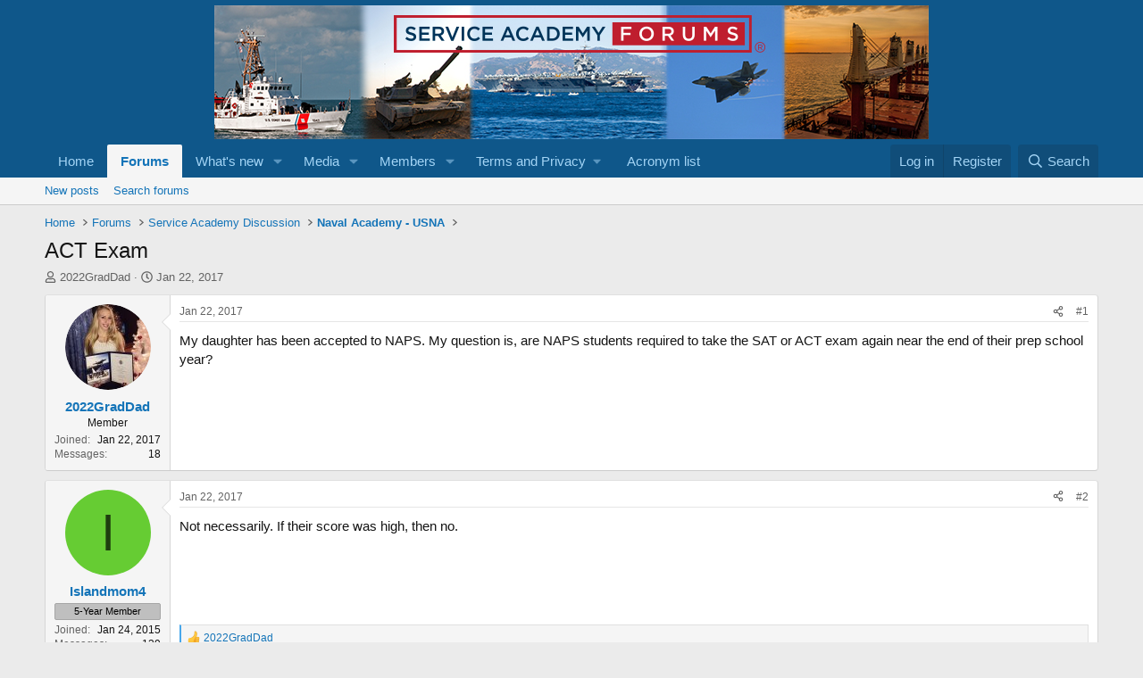

--- FILE ---
content_type: text/html; charset=utf-8
request_url: https://www.google.com/recaptcha/api2/aframe
body_size: 265
content:
<!DOCTYPE HTML><html><head><meta http-equiv="content-type" content="text/html; charset=UTF-8"></head><body><script nonce="l4-itQTQKFdsLECnil0z8g">/** Anti-fraud and anti-abuse applications only. See google.com/recaptcha */ try{var clients={'sodar':'https://pagead2.googlesyndication.com/pagead/sodar?'};window.addEventListener("message",function(a){try{if(a.source===window.parent){var b=JSON.parse(a.data);var c=clients[b['id']];if(c){var d=document.createElement('img');d.src=c+b['params']+'&rc='+(localStorage.getItem("rc::a")?sessionStorage.getItem("rc::b"):"");window.document.body.appendChild(d);sessionStorage.setItem("rc::e",parseInt(sessionStorage.getItem("rc::e")||0)+1);localStorage.setItem("rc::h",'1768865234272');}}}catch(b){}});window.parent.postMessage("_grecaptcha_ready", "*");}catch(b){}</script></body></html>